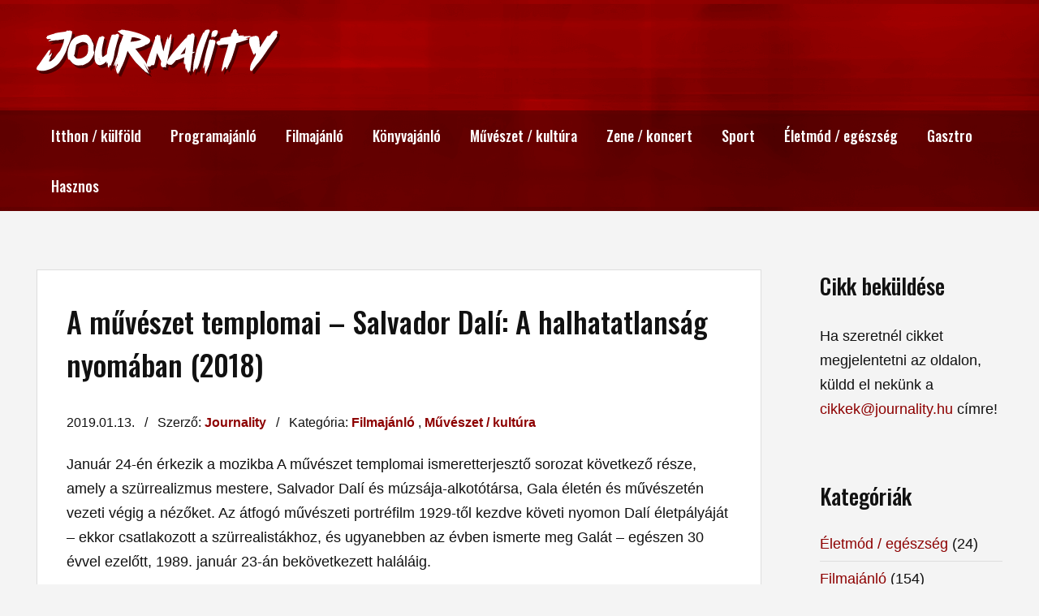

--- FILE ---
content_type: text/html; charset=UTF-8
request_url: https://journality.hu/film/salvador-dali-a-halhatatlansag-nyomaban-2018-a-muveszet-templomai-2019/
body_size: 6029
content:
<!doctype html>
<html lang="hu">
<head>
	<meta charset="utf-8">
	<meta name="viewport" content="width=device-width, initial-scale=1">
	<title>A művészet templomai &#8211; Salvador Dalí: A halhatatlanság nyomában (2018) &laquo;  Journality</title>
	<link rel="icon" href="https://journality.hu/wp-content/themes/journality/pics/favicon.png" type="image/png">
	<meta name='robots' content='max-image-preview:large' />
	<style>img:is([sizes="auto" i], [sizes^="auto," i]) { contain-intrinsic-size: 3000px 1500px }</style>
	<style id='classic-theme-styles-inline-css' type='text/css'>
/*! This file is auto-generated */
.wp-block-button__link{color:#fff;background-color:#32373c;border-radius:9999px;box-shadow:none;text-decoration:none;padding:calc(.667em + 2px) calc(1.333em + 2px);font-size:1.125em}.wp-block-file__button{background:#32373c;color:#fff;text-decoration:none}
</style>
<style id='global-styles-inline-css' type='text/css'>
:root{--wp--preset--aspect-ratio--square: 1;--wp--preset--aspect-ratio--4-3: 4/3;--wp--preset--aspect-ratio--3-4: 3/4;--wp--preset--aspect-ratio--3-2: 3/2;--wp--preset--aspect-ratio--2-3: 2/3;--wp--preset--aspect-ratio--16-9: 16/9;--wp--preset--aspect-ratio--9-16: 9/16;--wp--preset--color--black: #000000;--wp--preset--color--cyan-bluish-gray: #abb8c3;--wp--preset--color--white: #ffffff;--wp--preset--color--pale-pink: #f78da7;--wp--preset--color--vivid-red: #cf2e2e;--wp--preset--color--luminous-vivid-orange: #ff6900;--wp--preset--color--luminous-vivid-amber: #fcb900;--wp--preset--color--light-green-cyan: #7bdcb5;--wp--preset--color--vivid-green-cyan: #00d084;--wp--preset--color--pale-cyan-blue: #8ed1fc;--wp--preset--color--vivid-cyan-blue: #0693e3;--wp--preset--color--vivid-purple: #9b51e0;--wp--preset--gradient--vivid-cyan-blue-to-vivid-purple: linear-gradient(135deg,rgba(6,147,227,1) 0%,rgb(155,81,224) 100%);--wp--preset--gradient--light-green-cyan-to-vivid-green-cyan: linear-gradient(135deg,rgb(122,220,180) 0%,rgb(0,208,130) 100%);--wp--preset--gradient--luminous-vivid-amber-to-luminous-vivid-orange: linear-gradient(135deg,rgba(252,185,0,1) 0%,rgba(255,105,0,1) 100%);--wp--preset--gradient--luminous-vivid-orange-to-vivid-red: linear-gradient(135deg,rgba(255,105,0,1) 0%,rgb(207,46,46) 100%);--wp--preset--gradient--very-light-gray-to-cyan-bluish-gray: linear-gradient(135deg,rgb(238,238,238) 0%,rgb(169,184,195) 100%);--wp--preset--gradient--cool-to-warm-spectrum: linear-gradient(135deg,rgb(74,234,220) 0%,rgb(151,120,209) 20%,rgb(207,42,186) 40%,rgb(238,44,130) 60%,rgb(251,105,98) 80%,rgb(254,248,76) 100%);--wp--preset--gradient--blush-light-purple: linear-gradient(135deg,rgb(255,206,236) 0%,rgb(152,150,240) 100%);--wp--preset--gradient--blush-bordeaux: linear-gradient(135deg,rgb(254,205,165) 0%,rgb(254,45,45) 50%,rgb(107,0,62) 100%);--wp--preset--gradient--luminous-dusk: linear-gradient(135deg,rgb(255,203,112) 0%,rgb(199,81,192) 50%,rgb(65,88,208) 100%);--wp--preset--gradient--pale-ocean: linear-gradient(135deg,rgb(255,245,203) 0%,rgb(182,227,212) 50%,rgb(51,167,181) 100%);--wp--preset--gradient--electric-grass: linear-gradient(135deg,rgb(202,248,128) 0%,rgb(113,206,126) 100%);--wp--preset--gradient--midnight: linear-gradient(135deg,rgb(2,3,129) 0%,rgb(40,116,252) 100%);--wp--preset--font-size--small: 13px;--wp--preset--font-size--medium: 20px;--wp--preset--font-size--large: 36px;--wp--preset--font-size--x-large: 42px;--wp--preset--spacing--20: 0.44rem;--wp--preset--spacing--30: 0.67rem;--wp--preset--spacing--40: 1rem;--wp--preset--spacing--50: 1.5rem;--wp--preset--spacing--60: 2.25rem;--wp--preset--spacing--70: 3.38rem;--wp--preset--spacing--80: 5.06rem;--wp--preset--shadow--natural: 6px 6px 9px rgba(0, 0, 0, 0.2);--wp--preset--shadow--deep: 12px 12px 50px rgba(0, 0, 0, 0.4);--wp--preset--shadow--sharp: 6px 6px 0px rgba(0, 0, 0, 0.2);--wp--preset--shadow--outlined: 6px 6px 0px -3px rgba(255, 255, 255, 1), 6px 6px rgba(0, 0, 0, 1);--wp--preset--shadow--crisp: 6px 6px 0px rgba(0, 0, 0, 1);}:where(.is-layout-flex){gap: 0.5em;}:where(.is-layout-grid){gap: 0.5em;}body .is-layout-flex{display: flex;}.is-layout-flex{flex-wrap: wrap;align-items: center;}.is-layout-flex > :is(*, div){margin: 0;}body .is-layout-grid{display: grid;}.is-layout-grid > :is(*, div){margin: 0;}:where(.wp-block-columns.is-layout-flex){gap: 2em;}:where(.wp-block-columns.is-layout-grid){gap: 2em;}:where(.wp-block-post-template.is-layout-flex){gap: 1.25em;}:where(.wp-block-post-template.is-layout-grid){gap: 1.25em;}.has-black-color{color: var(--wp--preset--color--black) !important;}.has-cyan-bluish-gray-color{color: var(--wp--preset--color--cyan-bluish-gray) !important;}.has-white-color{color: var(--wp--preset--color--white) !important;}.has-pale-pink-color{color: var(--wp--preset--color--pale-pink) !important;}.has-vivid-red-color{color: var(--wp--preset--color--vivid-red) !important;}.has-luminous-vivid-orange-color{color: var(--wp--preset--color--luminous-vivid-orange) !important;}.has-luminous-vivid-amber-color{color: var(--wp--preset--color--luminous-vivid-amber) !important;}.has-light-green-cyan-color{color: var(--wp--preset--color--light-green-cyan) !important;}.has-vivid-green-cyan-color{color: var(--wp--preset--color--vivid-green-cyan) !important;}.has-pale-cyan-blue-color{color: var(--wp--preset--color--pale-cyan-blue) !important;}.has-vivid-cyan-blue-color{color: var(--wp--preset--color--vivid-cyan-blue) !important;}.has-vivid-purple-color{color: var(--wp--preset--color--vivid-purple) !important;}.has-black-background-color{background-color: var(--wp--preset--color--black) !important;}.has-cyan-bluish-gray-background-color{background-color: var(--wp--preset--color--cyan-bluish-gray) !important;}.has-white-background-color{background-color: var(--wp--preset--color--white) !important;}.has-pale-pink-background-color{background-color: var(--wp--preset--color--pale-pink) !important;}.has-vivid-red-background-color{background-color: var(--wp--preset--color--vivid-red) !important;}.has-luminous-vivid-orange-background-color{background-color: var(--wp--preset--color--luminous-vivid-orange) !important;}.has-luminous-vivid-amber-background-color{background-color: var(--wp--preset--color--luminous-vivid-amber) !important;}.has-light-green-cyan-background-color{background-color: var(--wp--preset--color--light-green-cyan) !important;}.has-vivid-green-cyan-background-color{background-color: var(--wp--preset--color--vivid-green-cyan) !important;}.has-pale-cyan-blue-background-color{background-color: var(--wp--preset--color--pale-cyan-blue) !important;}.has-vivid-cyan-blue-background-color{background-color: var(--wp--preset--color--vivid-cyan-blue) !important;}.has-vivid-purple-background-color{background-color: var(--wp--preset--color--vivid-purple) !important;}.has-black-border-color{border-color: var(--wp--preset--color--black) !important;}.has-cyan-bluish-gray-border-color{border-color: var(--wp--preset--color--cyan-bluish-gray) !important;}.has-white-border-color{border-color: var(--wp--preset--color--white) !important;}.has-pale-pink-border-color{border-color: var(--wp--preset--color--pale-pink) !important;}.has-vivid-red-border-color{border-color: var(--wp--preset--color--vivid-red) !important;}.has-luminous-vivid-orange-border-color{border-color: var(--wp--preset--color--luminous-vivid-orange) !important;}.has-luminous-vivid-amber-border-color{border-color: var(--wp--preset--color--luminous-vivid-amber) !important;}.has-light-green-cyan-border-color{border-color: var(--wp--preset--color--light-green-cyan) !important;}.has-vivid-green-cyan-border-color{border-color: var(--wp--preset--color--vivid-green-cyan) !important;}.has-pale-cyan-blue-border-color{border-color: var(--wp--preset--color--pale-cyan-blue) !important;}.has-vivid-cyan-blue-border-color{border-color: var(--wp--preset--color--vivid-cyan-blue) !important;}.has-vivid-purple-border-color{border-color: var(--wp--preset--color--vivid-purple) !important;}.has-vivid-cyan-blue-to-vivid-purple-gradient-background{background: var(--wp--preset--gradient--vivid-cyan-blue-to-vivid-purple) !important;}.has-light-green-cyan-to-vivid-green-cyan-gradient-background{background: var(--wp--preset--gradient--light-green-cyan-to-vivid-green-cyan) !important;}.has-luminous-vivid-amber-to-luminous-vivid-orange-gradient-background{background: var(--wp--preset--gradient--luminous-vivid-amber-to-luminous-vivid-orange) !important;}.has-luminous-vivid-orange-to-vivid-red-gradient-background{background: var(--wp--preset--gradient--luminous-vivid-orange-to-vivid-red) !important;}.has-very-light-gray-to-cyan-bluish-gray-gradient-background{background: var(--wp--preset--gradient--very-light-gray-to-cyan-bluish-gray) !important;}.has-cool-to-warm-spectrum-gradient-background{background: var(--wp--preset--gradient--cool-to-warm-spectrum) !important;}.has-blush-light-purple-gradient-background{background: var(--wp--preset--gradient--blush-light-purple) !important;}.has-blush-bordeaux-gradient-background{background: var(--wp--preset--gradient--blush-bordeaux) !important;}.has-luminous-dusk-gradient-background{background: var(--wp--preset--gradient--luminous-dusk) !important;}.has-pale-ocean-gradient-background{background: var(--wp--preset--gradient--pale-ocean) !important;}.has-electric-grass-gradient-background{background: var(--wp--preset--gradient--electric-grass) !important;}.has-midnight-gradient-background{background: var(--wp--preset--gradient--midnight) !important;}.has-small-font-size{font-size: var(--wp--preset--font-size--small) !important;}.has-medium-font-size{font-size: var(--wp--preset--font-size--medium) !important;}.has-large-font-size{font-size: var(--wp--preset--font-size--large) !important;}.has-x-large-font-size{font-size: var(--wp--preset--font-size--x-large) !important;}
:where(.wp-block-post-template.is-layout-flex){gap: 1.25em;}:where(.wp-block-post-template.is-layout-grid){gap: 1.25em;}
:where(.wp-block-columns.is-layout-flex){gap: 2em;}:where(.wp-block-columns.is-layout-grid){gap: 2em;}
:root :where(.wp-block-pullquote){font-size: 1.5em;line-height: 1.6;}
</style>


 
  <meta property="og:site_name" content="Journality"/>
  <meta property="og:title" content="A művészet templomai - Salvador Dalí: A halhatatlanság nyomában (2018)"/>
  <meta property="og:url" content="https://journality.hu/film/salvador-dali-a-halhatatlansag-nyomaban-2018-a-muveszet-templomai-2019/"/>
  <meta property="og:type" content="article"/>
  <meta property="og:description" content="Január 24-én érkezik a mozikba A művészet templomai ismeretterjesztő sorozat következő része, amely a szürrealizmus mestere, Salvador Dalí és múzsája-alkotótársa, Gala életén és művészetén vezeti végig a nézőket."/>
  <meta property="og:image" content="https://journality.hu/wp-content/uploads/2019/11/DALI-HUN-B1-poster-WEB.jpg"/>
  <meta property="og:image:url" content="https://journality.hu/wp-content/uploads/2019/11/DALI-HUN-B1-poster-WEB.jpg"/>
  <meta property="og:image:secure_url" content="https://journality.hu/wp-content/uploads/2019/11/DALI-HUN-B1-poster-WEB.jpg"/>
  <meta property="og:image:width" content="840"/>
  <meta property="og:image:height" content="1200"/>
 
 
 
 
 

	
	<link rel="stylesheet" href="https://journality.hu/wp-content/themes/journality/style.css">
</head>
<body>

	<header>
		<div class="wrapper top">
			<a href="https://journality.hu"><img src="https://journality.hu/wp-content/themes/journality/pics/journality-logo.svg" alt="Journality"></a>
			<button onclick="toggleNav()"><span></span><span></span><span></span></button>
		</div>
		<nav>
			<div class="wrapper">
				<ul id="menu" class="menu"><li id="menu-item-2256" class="menu-item menu-item-type-taxonomy menu-item-object-category menu-item-2256"><a href="https://journality.hu/category/itthon-kulfold/">Itthon / külföld</a></li>
<li id="menu-item-2255" class="menu-item menu-item-type-taxonomy menu-item-object-category menu-item-2255"><a href="https://journality.hu/category/programajanlo/">Programajánló</a></li>
<li id="menu-item-2253" class="menu-item menu-item-type-taxonomy menu-item-object-category current-post-ancestor current-menu-parent current-post-parent menu-item-2253"><a href="https://journality.hu/category/film/">Filmajánló</a></li>
<li id="menu-item-2257" class="menu-item menu-item-type-taxonomy menu-item-object-category menu-item-2257"><a href="https://journality.hu/category/konyv/">Könyvajánló</a></li>
<li id="menu-item-2254" class="menu-item menu-item-type-taxonomy menu-item-object-category current-post-ancestor current-menu-parent current-post-parent menu-item-2254"><a href="https://journality.hu/category/muveszet-kultura/">Művészet / kultúra</a></li>
<li id="menu-item-2260" class="menu-item menu-item-type-taxonomy menu-item-object-category menu-item-2260"><a href="https://journality.hu/category/zene-koncert/">Zene / koncert</a></li>
<li id="menu-item-2258" class="menu-item menu-item-type-taxonomy menu-item-object-category menu-item-2258"><a href="https://journality.hu/category/sport/">Sport</a></li>
<li id="menu-item-2259" class="menu-item menu-item-type-taxonomy menu-item-object-category menu-item-2259"><a href="https://journality.hu/category/eletmod-egeszseg/">Életmód / egészség</a></li>
<li id="menu-item-2656" class="menu-item menu-item-type-taxonomy menu-item-object-category menu-item-2656"><a href="https://journality.hu/category/gasztro/">Gasztro</a></li>
<li id="menu-item-2261" class="menu-item menu-item-type-taxonomy menu-item-object-category menu-item-2261"><a href="https://journality.hu/category/hasznos/">Hasznos</a></li>
</ul>			</div>
		</nav>
	</header>

	<div class="wrapper content">

	<main>

		<article class="post">

			
				<h1>A művészet templomai &#8211; Salvador Dalí: A halhatatlanság nyomában (2018)</h1>

				<div class="post-meta">
					2019.01.13. &nbsp; / &nbsp;
					Szerző: <a href="https://journality.hu/author/journality/" title="Journality bejegyzése" rel="author">Journality</a>  &nbsp; / &nbsp;
					Kategória: <a href="https://journality.hu/category/film/" rel="category tag">Filmajánló</a> , <a href="https://journality.hu/category/muveszet-kultura/" rel="category tag">Művészet / kultúra</a>									</div>

				<div class="post-content">

					<p>Január 24-én érkezik a mozikba A művészet templomai ismeretterjesztő sorozat következő része, amely a szürrealizmus mestere, Salvador Dalí és múzsája-alkotótársa, Gala életén és művészetén vezeti végig a nézőket. Az átfogó művészeti portréfilm 1929-től kezdve követi nyomon Dalí életpályáját – ekkor csatlakozott a szürrealistákhoz, és ugyanebben az évben ismerte meg Galát – egészen 30 évvel ezelőtt, 1989. január 23-án bekövetkezett haláláig.</p>
<p><strong><em><img fetchpriority="high" decoding="async" class="size-medium wp-image-2223 alignright" src="https://journality.hu/wp-content/uploads/2019/11/DALI-HUN-B1-poster-WEB-210x300.jpg" alt="" width="210" height="300" srcset="https://journality.hu/wp-content/uploads/2019/11/DALI-HUN-B1-poster-WEB-210x300.jpg 210w, https://journality.hu/wp-content/uploads/2019/11/DALI-HUN-B1-poster-WEB.jpg 840w" sizes="(max-width: 210px) 100vw, 210px" /></em></strong></p>
<p>A Gala-Salvador Dalí Alapítvány gondozásában készült film végiglátogatja mindazokat a helyszíneket, amelyek kiemelkedő szerepet játszottak a művész életútjában: többek között Portlligatot, az egyetlen, saját tulajdonában álló műhelyt és otthont; Figuerest, a szülővárosát, ahol létrehozta a Dalí Múzeumot, valamint Púbolt, ahol az a kastély található, amit Dalí szerelme jeléül Galának ajándékozott, valamint Párizst és New Yorkot, ahol jelentős kiállításai voltak. A művészettörténet egyik legkülönösebb alkotójának életét szakértők közreműködésével, többféle nézőpontból ismerhetjük meg a filmben. Művészettörténészek, a festőhöz közel álló családtagok interjúi és eddig sosem publikált fotók és levelek mellett maga a kontempláló Salvador Dalí és a remekművek felvételei teszik teljessé a képet az extravagáns bajusz mögött rejlő művészről és emberről, akit mára a legnagyobb mesterek közé sorolunk.</p>
<p><strong><em>A film kiemelt budapesti vetítőhelye A művészet templomai sorozat többi epizódjához hasonlóan az Uránia Nemzeti Filmszínház, ahol január 24-étől műsorrenden látható. Emellett országszerte számos további helyszínen, a megyeszékhelyek többségén is vetítik.</em></strong></p>
<p>&nbsp;</p>
<p><strong><em>Salvador Dalí – A halhatatlanság nyomában</em></strong></p>
<p><strong><em>színes, feliratos spanyol ismeretterjesztő film, 105 perc, 2018</em></strong></p>
<p><strong><em>Magyarországi bemutató: 2019. január 24.</em></strong><br />
<strong><em>Korhatár: 12</em></strong></p>
<p><em><strong>Rendező:</strong> David Pujol</em><br />
<em><strong>Főszereplő:</strong> Salvador Dalí, Gala Dalí</em><br />
<em><strong>Forgatókönyv:</strong> Montse Aguer, David Pujol</em><br />
<em><strong>Operatőr:</strong> Ivan Carrero</em><br />
<em><strong>Vágó:</strong> Jordi Muñoz</em><br />
<em><strong>Producer:</strong> Fundació Gala-Salvador Dalí</em></p>
<p><strong><em>Készítés éve: 2018</em></strong><br />
<strong><em>Formátum: 2K DCP, eredeti nyelven, magyar felirattal</em></strong></p>
<h2>Előzetes</h2>
<div class="video"><iframe title="Salvador Dalí - A halhatatlanság nyomában (12) - Január 24-től a mozikban! HD trailer, előzetes" width="500" height="281" src="https://www.youtube.com/embed/rBVUOdmsq34?feature=oembed" frameborder="0" allow="accelerometer; autoplay; clipboard-write; encrypted-media; gyroscope; picture-in-picture; web-share" referrerpolicy="strict-origin-when-cross-origin" allowfullscreen></iframe></div>


											<div class="image-gallery">
							<h2>Galéria</h2>
															<a class="glightbox" href="https://journality.hu/wp-content/uploads/2019/11/DALI-HUN-B1-poster-WEB.jpg"><img src="https://journality.hu/wp-content/uploads/2019/11/DALI-HUN-B1-poster-WEB-150x150.jpg"></a>
													</div>
					

				</div>

			
			
		</article>
	</main>
			<aside>
			<div class="box">
				<h3>Cikk beküldése</h3>
				<div class="box-content">
					<p>Ha szeretnél cikket megjelentetni az oldalon, küldd el nekünk a <a href="mailto:cikkek@journality.hu">cikkek@journality.hu</a> címre!</p>
				</div>
			</div>
			<div class="box">
				<h3>Kategóriák</h3>
				<div class="box-content">
					<ul>
							<li class="cat-item cat-item-11"><a href="https://journality.hu/category/eletmod-egeszseg/">Életmód / egészség</a> (24)
</li>
	<li class="cat-item cat-item-2"><a href="https://journality.hu/category/film/">Filmajánló</a> (154)
</li>
	<li class="cat-item cat-item-12"><a href="https://journality.hu/category/gasztro/">Gasztro</a> (3)
</li>
	<li class="cat-item cat-item-6"><a href="https://journality.hu/category/hasznos/">Hasznos</a> (3)
</li>
	<li class="cat-item cat-item-8"><a href="https://journality.hu/category/itthon-kulfold/">Itthon / külföld</a> (55)
</li>
	<li class="cat-item cat-item-3"><a href="https://journality.hu/category/konyv/">Könyvajánló</a> (23)
</li>
	<li class="cat-item cat-item-9"><a href="https://journality.hu/category/muveszet-kultura/">Művészet / kultúra</a> (77)
</li>
	<li class="cat-item cat-item-5"><a href="https://journality.hu/category/programajanlo/">Programajánló</a> (71)
</li>
	<li class="cat-item cat-item-4"><a href="https://journality.hu/category/sport/">Sport</a> (23)
</li>
					</ul>
				</div>
			</div>
			<div class="box">
				<h3>Szerzők</h3>
				<div class="box-content">
					<ul>
						<li><a href="https://journality.hu/author/farkas-peter/" title="Farkas Péter bejegyzése">Farkas Péter</a> (82)</li><li><a href="https://journality.hu/author/gerber-petra/" title="Gerber Petra bejegyzése">Gerber Petra</a> (9)</li><li><a href="https://journality.hu/author/hoporty/" title="hoporty bejegyzése">hoporty</a> (1)</li><li><a href="https://journality.hu/author/journality/" title="Journality bejegyzése">Journality</a> (87)</li><li><a href="https://journality.hu/author/koszegi-adam/" title="Kőszegi Ádám bejegyzése">Kőszegi Ádám</a> (32)</li><li><a href="https://journality.hu/author/lukacs-bettina/" title="Lukács Bettina bejegyzése">Lukács Bettina</a> (2)</li><li><a href="https://journality.hu/author/marity-mira/" title="Marity Mira bejegyzése">Marity Mira</a> (20)</li><li><a href="https://journality.hu/author/nagy-sandor/" title="Nagy Sándor bejegyzése">Nagy Sándor</a> (33)</li><li><a href="https://journality.hu/author/nagyfugedi-gergely/" title="Nagyfügedi Gergely bejegyzése">Nagyfügedi Gergely</a> (18)</li><li><a href="https://journality.hu/author/novak-edit/" title="Novák Edit bejegyzése">Novák Edit</a> (5)</li><li><a href="https://journality.hu/author/ory-istvan/" title="Őry István bejegyzése">Őry István</a> (5)</li><li><a href="https://journality.hu/author/bajnoczi-piroska/" title="Piros bejegyzése">Piros</a> (6)</li><li><a href="https://journality.hu/author/renyai-kata/" title="Rényai Kata bejegyzése">Rényai Kata</a> (23)</li><li><a href="https://journality.hu/author/rideg-gabor/" title="Rideg Gábor bejegyzése">Rideg Gábor</a> (6)</li>					</ul>
				</div>
			</div>
			<div class="box">
				<h3>Keresés az oldalon</h3>
				<div class="box-content">
					<form method="get" action="https://journality.hu/">
						<input type="text" name="s" placeholder="keresés az oldalon" required="required">
					</form>
				</div>
			</div>
		</aside>


	</div>


	<footer>
		<div class="wrapper">
			<h4>Kategóriák</h4>
			<ul>
					<li class="cat-item cat-item-11"><a href="https://journality.hu/category/eletmod-egeszseg/">Életmód / egészség</a> (24)
</li>
	<li class="cat-item cat-item-2"><a href="https://journality.hu/category/film/">Filmajánló</a> (154)
</li>
	<li class="cat-item cat-item-12"><a href="https://journality.hu/category/gasztro/">Gasztro</a> (3)
</li>
	<li class="cat-item cat-item-6"><a href="https://journality.hu/category/hasznos/">Hasznos</a> (3)
</li>
	<li class="cat-item cat-item-8"><a href="https://journality.hu/category/itthon-kulfold/">Itthon / külföld</a> (55)
</li>
	<li class="cat-item cat-item-3"><a href="https://journality.hu/category/konyv/">Könyvajánló</a> (23)
</li>
	<li class="cat-item cat-item-9"><a href="https://journality.hu/category/muveszet-kultura/">Művészet / kultúra</a> (77)
</li>
	<li class="cat-item cat-item-5"><a href="https://journality.hu/category/programajanlo/">Programajánló</a> (71)
</li>
	<li class="cat-item cat-item-4"><a href="https://journality.hu/category/sport/">Sport</a> (23)
</li>
			</ul>

			<h4>Szerzők</h4>
			<ul>
				<li><a href="https://journality.hu/author/farkas-peter/" title="Farkas Péter bejegyzése">Farkas Péter</a> (82)</li><li><a href="https://journality.hu/author/gerber-petra/" title="Gerber Petra bejegyzése">Gerber Petra</a> (9)</li><li><a href="https://journality.hu/author/hoporty/" title="hoporty bejegyzése">hoporty</a> (1)</li><li><a href="https://journality.hu/author/journality/" title="Journality bejegyzése">Journality</a> (87)</li><li><a href="https://journality.hu/author/koszegi-adam/" title="Kőszegi Ádám bejegyzése">Kőszegi Ádám</a> (32)</li><li><a href="https://journality.hu/author/lukacs-bettina/" title="Lukács Bettina bejegyzése">Lukács Bettina</a> (2)</li><li><a href="https://journality.hu/author/marity-mira/" title="Marity Mira bejegyzése">Marity Mira</a> (20)</li><li><a href="https://journality.hu/author/nagy-sandor/" title="Nagy Sándor bejegyzése">Nagy Sándor</a> (33)</li><li><a href="https://journality.hu/author/nagyfugedi-gergely/" title="Nagyfügedi Gergely bejegyzése">Nagyfügedi Gergely</a> (18)</li><li><a href="https://journality.hu/author/novak-edit/" title="Novák Edit bejegyzése">Novák Edit</a> (5)</li><li><a href="https://journality.hu/author/ory-istvan/" title="Őry István bejegyzése">Őry István</a> (5)</li><li><a href="https://journality.hu/author/bajnoczi-piroska/" title="Piros bejegyzése">Piros</a> (6)</li><li><a href="https://journality.hu/author/renyai-kata/" title="Rényai Kata bejegyzése">Rényai Kata</a> (23)</li><li><a href="https://journality.hu/author/rideg-gabor/" title="Rideg Gábor bejegyzése">Rideg Gábor</a> (6)</li>			</ul>

			<h4>Archívum</h4>
			<ul>
					<li><a href='https://journality.hu/2024/'>2024</a>&nbsp;(2)</li>
	<li><a href='https://journality.hu/2023/'>2023</a>&nbsp;(3)</li>
	<li><a href='https://journality.hu/2022/'>2022</a>&nbsp;(10)</li>
	<li><a href='https://journality.hu/2021/'>2021</a>&nbsp;(10)</li>
	<li><a href='https://journality.hu/2020/'>2020</a>&nbsp;(65)</li>
	<li><a href='https://journality.hu/2019/'>2019</a>&nbsp;(18)</li>
	<li><a href='https://journality.hu/2018/'>2018</a>&nbsp;(14)</li>
	<li><a href='https://journality.hu/2017/'>2017</a>&nbsp;(10)</li>
	<li><a href='https://journality.hu/2016/'>2016</a>&nbsp;(12)</li>
	<li><a href='https://journality.hu/2015/'>2015</a>&nbsp;(10)</li>
	<li><a href='https://journality.hu/2014/'>2014</a>&nbsp;(11)</li>
	<li><a href='https://journality.hu/2013/'>2013</a>&nbsp;(40)</li>
	<li><a href='https://journality.hu/2012/'>2012</a>&nbsp;(82)</li>
	<li><a href='https://journality.hu/2011/'>2011</a>&nbsp;(32)</li>
	<li><a href='https://journality.hu/2010/'>2010</a>&nbsp;(10)</li>
			</ul>

			<h4>Cikk beküldése</h4>
			<p>Ha szeretnél cikket megjelentetni az oldalon, küldd el nekünk a cikkek@journality.hu címre!</p>
			
			<p class="cyrex"><a href="https://cyrex.hu" target="_blank">Az oldalt készítette Mérei Tamás.</a></p>
		</div>
	</footer>


	<div id="mobile-menu" class="mobile-menu" style="left: -250px;">
		<ul>
			<li>
				<p class="title">Kategóriák</p>
				<ul id="f" class="f"><li class="menu-item menu-item-type-taxonomy menu-item-object-category menu-item-2256"><a href="https://journality.hu/category/itthon-kulfold/">Itthon / külföld</a></li>
<li class="menu-item menu-item-type-taxonomy menu-item-object-category menu-item-2255"><a href="https://journality.hu/category/programajanlo/">Programajánló</a></li>
<li class="menu-item menu-item-type-taxonomy menu-item-object-category current-post-ancestor current-menu-parent current-post-parent menu-item-2253"><a href="https://journality.hu/category/film/">Filmajánló</a></li>
<li class="menu-item menu-item-type-taxonomy menu-item-object-category menu-item-2257"><a href="https://journality.hu/category/konyv/">Könyvajánló</a></li>
<li class="menu-item menu-item-type-taxonomy menu-item-object-category current-post-ancestor current-menu-parent current-post-parent menu-item-2254"><a href="https://journality.hu/category/muveszet-kultura/">Művészet / kultúra</a></li>
<li class="menu-item menu-item-type-taxonomy menu-item-object-category menu-item-2260"><a href="https://journality.hu/category/zene-koncert/">Zene / koncert</a></li>
<li class="menu-item menu-item-type-taxonomy menu-item-object-category menu-item-2258"><a href="https://journality.hu/category/sport/">Sport</a></li>
<li class="menu-item menu-item-type-taxonomy menu-item-object-category menu-item-2259"><a href="https://journality.hu/category/eletmod-egeszseg/">Életmód / egészség</a></li>
<li class="menu-item menu-item-type-taxonomy menu-item-object-category menu-item-2656"><a href="https://journality.hu/category/gasztro/">Gasztro</a></li>
<li class="menu-item menu-item-type-taxonomy menu-item-object-category menu-item-2261"><a href="https://journality.hu/category/hasznos/">Hasznos</a></li>
</ul>			</li>
			<li>
				<p class="title">Szerzők</p>
				<ul>
					<li><a href="https://journality.hu/author/farkas-peter/" title="Farkas Péter bejegyzése">Farkas Péter</a></li><li><a href="https://journality.hu/author/gerber-petra/" title="Gerber Petra bejegyzése">Gerber Petra</a></li><li><a href="https://journality.hu/author/hoporty/" title="hoporty bejegyzése">hoporty</a></li><li><a href="https://journality.hu/author/journality/" title="Journality bejegyzése">Journality</a></li><li><a href="https://journality.hu/author/koszegi-adam/" title="Kőszegi Ádám bejegyzése">Kőszegi Ádám</a></li><li><a href="https://journality.hu/author/lukacs-bettina/" title="Lukács Bettina bejegyzése">Lukács Bettina</a></li><li><a href="https://journality.hu/author/marity-mira/" title="Marity Mira bejegyzése">Marity Mira</a></li><li><a href="https://journality.hu/author/nagy-sandor/" title="Nagy Sándor bejegyzése">Nagy Sándor</a></li><li><a href="https://journality.hu/author/nagyfugedi-gergely/" title="Nagyfügedi Gergely bejegyzése">Nagyfügedi Gergely</a></li><li><a href="https://journality.hu/author/novak-edit/" title="Novák Edit bejegyzése">Novák Edit</a></li><li><a href="https://journality.hu/author/ory-istvan/" title="Őry István bejegyzése">Őry István</a></li><li><a href="https://journality.hu/author/bajnoczi-piroska/" title="Piros bejegyzése">Piros</a></li><li><a href="https://journality.hu/author/renyai-kata/" title="Rényai Kata bejegyzése">Rényai Kata</a></li><li><a href="https://journality.hu/author/rideg-gabor/" title="Rideg Gábor bejegyzése">Rideg Gábor</a></li>				</ul>
			</li>
			<li>
				<p class="title">Archívum</p>
				<ul>
						<li><a href='https://journality.hu/2024/'>2024</a></li>
	<li><a href='https://journality.hu/2023/'>2023</a></li>
	<li><a href='https://journality.hu/2022/'>2022</a></li>
	<li><a href='https://journality.hu/2021/'>2021</a></li>
	<li><a href='https://journality.hu/2020/'>2020</a></li>
	<li><a href='https://journality.hu/2019/'>2019</a></li>
	<li><a href='https://journality.hu/2018/'>2018</a></li>
	<li><a href='https://journality.hu/2017/'>2017</a></li>
	<li><a href='https://journality.hu/2016/'>2016</a></li>
	<li><a href='https://journality.hu/2015/'>2015</a></li>
	<li><a href='https://journality.hu/2014/'>2014</a></li>
	<li><a href='https://journality.hu/2013/'>2013</a></li>
	<li><a href='https://journality.hu/2012/'>2012</a></li>
	<li><a href='https://journality.hu/2011/'>2011</a></li>
	<li><a href='https://journality.hu/2010/'>2010</a></li>
				</ul>
			</li>
		</ul>
	</div>


	<script type="text/javascript" src="https://journality.hu/wp-content/themes/journality/js/script.js" id="scripts-js"></script>

	<script async src="https://www.googletagmanager.com/gtag/js?id=UA-152045910-1"></script>
	<script>
		window.dataLayer = window.dataLayer || [];
		function gtag(){dataLayer.push(arguments);}
		gtag('js', new Date());
		gtag('config', 'UA-152045910-1');
	</script>


</body>
</html>


--- FILE ---
content_type: text/css
request_url: https://journality.hu/wp-content/themes/journality/style.css
body_size: 3382
content:
/*
Theme Name: Journality
Theme URI: https://journality.hu
Description: Responsive webdesign
Version: 1.0
Author: Mérei Tamás
Author URI: https://cyrex.hu
*/


@import url('https://fonts.googleapis.com/css?family=Oswald:500&display=swap');

/***************
general
***************/
* { margin:0; padding:0; box-sizing:border-box }
html { font-size: 18px }
@media(max-width:480px) {
	html { font-size: 16px }
}
body { background: #f4f4f4; color: #111; font-family: "Segoe UI",Roboto,Arial,sans-serif }
a { color: #8d0000; text-decoration: none}
a:hover { color:#7a0000; text-decoration: underline }
p { line-height: 1.7rem; margin: 1.5rem 0 }


img { max-width:100% }
img.alignright, img.align-right { float:right; margin:0 0 20px 20px }
img.alignleft, img.align-left { float:left; margin:0 20px 20px 0 }
img.wp-smiley, img.emoji { display: inline !important; border: none !important; box-shadow: none !important; height: 1em !important; width: 1em !important; margin: 0 .07em !important; vertical-align: -0.1em !important; background: none !important; padding: 0 !important }

h1, h2, h3 { font-family: 'Oswald', sans-serif; margin: 0 0 1rem 0; font-size: 1.8rem; font-weight: 500 }
h1 span { color: #777 }

.btn { display: inline-block; border: 2px solid #111; padding: .8rem 1.5rem; color: #111; font-weight: 700 }
.btn:hover, .btn:focus { background: #111; color: #fff; text-decoration: none }

.wrapper { max-width: 1600px; width: 93%; margin: 0 auto }
.content { display: flex; flex-flow: row wrap }

main { flex-basis: 75%; padding: 4rem 0 }
aside { flex-basis: 25%; padding: 4rem 0 4rem 4rem }
aside .box { margin: 0 0 4rem 0 }
aside .box ul { list-style: none; padding: 0 }
aside .box li { border-bottom: 1px solid #ddd; padding: .6rem 0 }
aside .box h3 { font-size: 1.5rem; margin: 0 0 1rem 0 }
aside input[type="text"] { width: 100%; padding: 1rem; border: 1px solid #ddd; font: inherit }
@media(max-width:1200px) {
	main { flex-basis: 100% }
	aside { display: none }
}




header { background: #930000 url('pics/bg-header.png') center center; position: relative }
header a:hover { text-decoration: none }
header img { max-width: 300px }
header .top { padding: 2rem 0; position: relative; }
header button { background: transparent; position: absolute; top: 20px; right: 0; display: none; padding: 6px 0; border: 0 }
header button span { width: 30px; height: 4px; background: #fff; display: block; margin: 0 0 6px 0; border-radius: 2px }
header button span:last-child { margin: 0 }
nav { background: rgba(0,0,0,.3) }
nav ul { display: flex; flex-flow: row wrap }
nav li { list-style: none }
nav a { color: #fff; display: block; padding: 1rem; font-family: 'Oswald', sans-serif; font-weight: 500 }
nav a:hover { background: rgba(0,0,0,.2); color: #fff }
@media(max-width:800px) {
	header img { max-width: 200px }
	header button { display: block }
	nav { display: none }
}


.post { background: #fff; padding: 2rem; border: 1px solid #ddd }
.post h1 { font-size: 2rem; margin: 0 0 2rem 0 }
.post h2 { font-size: 1.5rem; margin: 3rem 0 2rem 0 }
.post h3 { font-size: 1.1rem; margin: 3rem 0 2rem 0 }
.post .post-meta { font-size: .9rem }
.post .post-meta a { font-weight: bold }
.post ol,
.post ul { margin: 0 0 2rem 2rem }
.post li { margin: .4rem 0; line-height: 1.7 }
@media(max-width:480px) {
	.post { padding: 1.5rem }
}

.post-box { display: flex; flex-flow: row wrap; background: #fff; border: 1px solid #ddd; padding: 2rem; margin: 0 0 4rem 0 }
.post-box figure { flex-basis: 400px; margin: 0 2rem 0 0; text-align: center }
.post-box div { flex: 1 }
.post-box h2 { font-size: 2rem }
.post-box h2 a { color: #111 }
.post-box .meta { font-size: .9rem; margin: 1rem 0 }
.post-box .meta a { font-weight: 700 }
.post-box .excerpt { margin: 0 0 1.5rem 0 }
@media(max-width:1000px) {
	.post-box figure { flex-basis: 100%; margin: 0 0 2rem 0; text-align: left }
	.post-box div { flex-basis: 100% }
}
@media(max-width:480px) {
	.post-box { padding: 1.5rem }
	.post-box h2 { font-size: 1.5rem }
}

.image-gallery img { margin: 0 .5rem .5rem 0 }


.video { position: relative; padding-bottom: 56.25%; padding-top: 0px; height: 0; overflow: hidden; margin: 20px 0 }
.video iframe,
.video object,
.video embed,
.video video { position: absolute; top: 0; left: 0; width: 100%; height: 100% }

footer { background: #111; color: #fff; padding: 4rem 0 2rem 0 }
footer a { color: #979797 }
footer a:hover { color: inherit; text-decoration: underline; }
footer ul { padding: 0 }
footer li { display: inline; line-height: 2; margin: 0 .5rem 0 0 }
footer h4 { margin: 2rem 0 1rem 0; font-size: 1.1rem; font-family: 'Oswald', sans-serif; font-weight: 500 }
footer h4:first-of-type { margin-top: 0 }
footer .cyrex { margin-top: 4rem; font-size: .8rem }



.pager .current-page,
.pager a:hover,
.pager a:focus { background: #111; color: #fff }
.pager a, .pager span { border: 1px solid #ddd; display: inline-block; margin: 0 1rem 1rem 0; color: #111; background: #fff; padding: .8rem 1rem }


.mobile-menu { height: 100%; width: 250px; position: fixed; z-index: 100; top: 0; left: -250px; background-color: #000; overflow-x: hidden; transition: .5s }
.mobile-menu li { list-style: none; border-top: 1px solid rgba(255,255,255,.2) }
.mobile-menu a,
.mobile-menu .title { color: #fff; text-decoration: none; display: block; padding: 7px 15px }
.mobile-menu .title { font-weight: bold; color: #efba3e }
.mobile-menu .current_page_item>a { background: #165a74 }
.mobile-menu .sub-menu a { padding-left: 30px }


.glightbox-container{width:100%;height:100%;position:fixed;top:0;left:0;z-index:999999!important;overflow:hidden;-ms-touch-action:none;touch-action:none;-webkit-text-size-adjust:100%;-webkit-backface-visibility:hidden;outline:none;overflow:hidden}.glightbox-container.inactive{display:none}.glightbox-container .gcontainer{position:relative;width:100%;height:100%;z-index:9999;overflow:hidden}.glightbox-container .gslider{-webkit-transition:-webkit-transform .4s ease;transition:-webkit-transform .4s ease;transition:transform .4s ease;transition:transform .4s ease,-webkit-transform .4s ease;height:100%;left:0;top:0;width:100%;position:relative;overflow:hidden;display:-webkit-box!important;display:-ms-flexbox!important;display:flex!important;-webkit-box-pack:center;-ms-flex-pack:center;justify-content:center;-webkit-box-align:center;-ms-flex-align:center;align-items:center;-webkit-transform:translate3d(0,0,0);transform:translate3d(0,0,0)}.glightbox-container .gslide{width:100%;position:absolute;opacity:1;-webkit-user-select:none;-moz-user-select:none;-ms-user-select:none;user-select:none;display:-webkit-box;display:-ms-flexbox;display:flex;-webkit-box-align:center;-ms-flex-align:center;align-items:center;-webkit-box-pack:center;-ms-flex-pack:center;justify-content:center;opacity:0}.glightbox-container .gslide.current{opacity:1;z-index:99999;position:relative}.glightbox-container .gslide.prev{opacity:1;z-index:9999}.glightbox-container .gslide-inner-content{width:100%}.glightbox-container .ginner-container{position:relative;width:100%;display:-webkit-box;display:-ms-flexbox;display:flex;-webkit-box-pack:center;-ms-flex-pack:center;justify-content:center;-webkit-box-orient:vertical;-webkit-box-direction:normal;-ms-flex-direction:column;flex-direction:column;max-width:100%;margin:auto;height:100vh}.glightbox-container .ginner-container.gvideo-container{width:100%}.glightbox-container .ginner-container.desc-bottom,.glightbox-container .ginner-container.desc-top{-webkit-box-orient:vertical;-webkit-box-direction:normal;-ms-flex-direction:column;flex-direction:column}.glightbox-container .ginner-container.desc-left,.glightbox-container .ginner-container.desc-right{max-width:100%!important}.gslide iframe,.gslide video{outline:none!important;border:none;min-height:165px;-webkit-overflow-scrolling:touch;-ms-touch-action:auto;touch-action:auto}.gslide-image{-webkit-box-align:center;-ms-flex-align:center;align-items:center}.gslide-image img{max-height:100vh;display:block;max-width:100%;margin:0;padding:0;float:none;outline:none;border:none;-webkit-user-select:none;-moz-user-select:none;-ms-user-select:none;user-select:none;max-width:100vw;width:auto;height:auto;-o-object-fit:cover;object-fit:cover;-ms-touch-action:none;touch-action:none;margin:auto;min-width:200px}.gslide-image img.zoomable{position:relative}.gslide-image img.dragging{cursor:-webkit-grabbing!important;cursor:grabbing!important;-webkit-transition:none;transition:none}.gslide-video{width:100%;max-width:100%;position:relative;width:100vh;max-width:100vh;width:100%!important}.gslide-video .gvideo-wrapper{width:100%;margin:auto}.gslide-video::before{content:'';display:block;position:absolute;width:100%;height:100%;background:rgba(255,0,0,.34);display:none}.gslide-video.playing::before{display:none}.gslide-video.fullscreen{max-width:100%!important;min-width:100%;height:75vh}.gslide-video.fullscreen video{max-width:100%!important;width:100%!important}.gslide-inline{background:#fff;text-align:left;max-height:calc(100vh - 40px);overflow:auto;max-width:100%}.gslide-inline .ginlined-content{padding:20px;width:100%}.gslide-inline .dragging{cursor:-webkit-grabbing!important;cursor:grabbing!important;-webkit-transition:none;transition:none}.ginlined-content{overflow:auto;display:block!important;opacity:1}.gslide-external{display:-webkit-box;display:-ms-flexbox;display:flex;width:100%;min-width:100%;background:#fff;padding:0;overflow:auto;max-height:75vh;height:100%}.gslide-media{display:block;display:-webkit-inline-box;display:-ms-inline-flexbox;display:inline-flex;display:-webkit-box;display:-ms-flexbox;display:flex;width:auto}.zoomed .gslide-media{-webkit-box-shadow:none!important;box-shadow:none!important}.desc-top .gslide-media,.desc-bottom .gslide-media{margin:0 auto;-webkit-box-orient:vertical;-webkit-box-direction:normal;-ms-flex-direction:column;flex-direction:column}.glightbox-mobile .glightbox-container .gslide-title{color:#fff;font-size:1em}.greset{-webkit-transition:all .3s ease;transition:all .3s ease}.gabsolute{position:absolute}.grelative{position:relative}.glightbox-open{overflow:hidden}.gloader{height:25px;width:25px;-webkit-animation:lightboxLoader .8s infinite linear;animation:lightboxLoader .8s infinite linear;border:2px solid #fff;border-right-color:transparent;border-radius:50%;position:absolute;display:block;z-index:9999;left:0;right:0;margin:0 auto;top:47%}.goverlay{width:100%;height:100%;position:fixed;top:0;left:0;background:#000;will-change:opacity}.glightbox-mobile .goverlay{background:#000}.gprev,.gnext,.gclose{background-repeat:no-repeat;z-index:99999;cursor:pointer;width:26px;height:44px;display:block;background-position:0 0;border:none}.gprev svg,.gnext svg,.gclose svg{display:block;width:100%;height:auto}.gprev.disabled,.gnext.disabled,.gclose.disabled{opacity:.1}.gprev .garrow,.gnext .garrow,.gclose .garrow{stroke:#fff}iframe.wait-autoplay{opacity:0}.glightbox-closing .gnext,.glightbox-closing .gprev,.glightbox-closing .gclose{opacity:0!important}.glightbox-clean .gprev,.glightbox-clean .gnext,.glightbox-clean .gclose{background-color:rgba(0,0,0,.12)}.glightbox-clean .gprev:hover,.glightbox-clean .gnext:hover,.glightbox-clean .gclose:hover{background-color:rgba(0,0,0,.2)}.glightbox-clean .gprev path,.glightbox-clean .gnext path,.glightbox-clean .gclose path{fill:#fff}.glightbox-clean button:focus:not(.focused):not(.disabled){outline:none}.glightbox-clean .gprev{position:absolute;top:-100%;left:30px;width:40px;height:56px}.glightbox-clean .gnext{position:absolute;top:-100%;right:30px;width:40px;height:56px}.glightbox-clean .gclose{width:35px;height:35px;top:15px;right:10px;position:absolute;opacity:.7;background-position:-59px 2px}.glightbox-clean .gclose svg{width:20px}.glightbox-clean .gclose:hover{opacity:1}.gfadeIn{animation:gfadeIn .5s ease}.gfadeOut{animation:gfadeOut .5s ease}.gslideOutLeft{animation:gslideOutLeft .3s ease}.gslideInLeft{animation:gslideInLeft .3s ease}.gslideOutRight{animation:gslideOutRight .3s ease}.gslideInRight{animation:gslideInRight .3s ease}.gzoomIn{animation:gzoomIn .5s ease}.gzoomOut{animation:gzoomOut .5s ease}@-webkit-keyframes lightboxLoader{0%{transform:rotate(0deg)}100%{transform:rotate(360deg)}}@keyframes lightboxLoader{0%{transform:rotate(0deg)}100%{transform:rotate(360deg)}}@-webkit-keyframes gfadeIn{from{opacity:0}to{opacity:1}}@keyframes gfadeIn{from{opacity:0}to{opacity:1}}@-webkit-keyframes gfadeOut{from{opacity:1}to{opacity:0}}@keyframes gfadeOut{from{opacity:1}to{opacity:0}}@-webkit-keyframes gslideInLeft{from{opacity:0;transform:translate3d(-60%,0,0)}to{visibility:visible;transform:translate3d(0,0,0);opacity:1}}@keyframes gslideInLeft{from{opacity:0;transform:translate3d(-60%,0,0)}to{visibility:visible;transform:translate3d(0,0,0);opacity:1}}@-webkit-keyframes gslideOutLeft{from{opacity:1;visibility:visible;transform:translate3d(0,0,0)}to{transform:translate3d(-60%,0,0);opacity:0;visibility:hidden}}@keyframes gslideOutLeft{from{opacity:1;visibility:visible;transform:translate3d(0,0,0)}to{transform:translate3d(-60%,0,0);opacity:0;visibility:hidden}}@-webkit-keyframes gslideInRight{from{opacity:0;visibility:visible;transform:translate3d(60%,0,0)}to{transform:translate3d(0,0,0);opacity:1}}@keyframes gslideInRight{from{opacity:0;visibility:visible;transform:translate3d(60%,0,0)}to{transform:translate3d(0,0,0);opacity:1}}@-webkit-keyframes gslideOutRight{from{opacity:1;visibility:visible;transform:translate3d(0,0,0)}to{transform:translate3d(60%,0,0);opacity:0}}@keyframes gslideOutRight{from{opacity:1;visibility:visible;transform:translate3d(0,0,0)}to{transform:translate3d(60%,0,0);opacity:0}}@-webkit-keyframes gzoomIn{from{opacity:0;transform:scale3d(.3,.3,.3)}to{opacity:1}}@keyframes gzoomIn{from{opacity:0;transform:scale3d(.3,.3,.3)}to{opacity:1}}@-webkit-keyframes gzoomOut{from{opacity:1}50%{opacity:0;transform:scale3d(.3,.3,.3)}to{opacity:0}}@keyframes gzoomOut{from{opacity:1}50%{opacity:0;transform:scale3d(.3,.3,.3)}to{opacity:0}}@media (min-width:769px){.glightbox-container .ginner-container{width:auto;height:auto;flex-direction:row}.gslide-image img{max-height:97vh;max-width:calc(100% - 20px);max-width:100%}.gslide-image img.zoomable{cursor:-webkit-zoom-in;cursor:zoom-in}.zoomed .gslide-image img.zoomable{cursor:-webkit-grab;cursor:grab}.gslide-inline{max-height:95vh}.gslide-external{max-height:100vh}.glightbox-open{height:auto}.goverlay{background:rgba(0,0,0,.92)}.glightbox-clean .gslide-media{-webkit-box-shadow:1px 2px 9px 0 rgba(0,0,0,.65);box-shadow:1px 2px 9px 0 rgba(0,0,0,.65)}.glightbox-clean .gprev{top:45%}.glightbox-clean .gnext{top:45%}}@media (min-width:992px){.glightbox-clean .gclose{right:20px}}@media screen and (max-height:420px){.goverlay{background:#000}}


--- FILE ---
content_type: image/svg+xml
request_url: https://journality.hu/wp-content/themes/journality/pics/journality-logo.svg
body_size: 3690
content:
<svg xmlns="http://www.w3.org/2000/svg" viewBox="0 0 172.7 33.9"  xmlns:v="https://vecta.io/nano"><g opacity=".5"><path d="M23.7 3.1l.5.2c.5-.1 1-.2 1.5-.2.3.1.5.3.6.5l.2.1c.1-.2.2-.4.3-.4h.1v.1c0 .1-.1.2-.1.2.1 0 .1-.1.1-.2h.1c0 .4 0 .6.1.7 0 2.5-1.1 6.1-3.4 10.9-.4 1.8-1.3 4-2.8 6.5-.6 1.3-1.7 2.9-3.3 4.9-1.5 1.3-2.3 2-2.5 2-1.7 1.3-3.6 2.1-5.5 2.6-1.1.4-2.1.6-3.2.6-2.1 0-3.5-.3-4.3-.9 0-.1-.1-.2-.2-.4v-.4H2v-.5c0-.4.7-1.3 2-2.8 0-.2.3-.6 1-1.5.7-1.2 1.9-2.8 3.4-4.9l2.4-3.5v.2l-.1.1h.1c.3 0 .6-.3.9-1h.1c0 .1-.2.5-.5 1.2v.1h.1c.3-.6.5-.9.5-1h.1c-.1.8-.4 1.7-.8 2.8a1.92 1.92 0 0 0-.4 1.2v.7c1.3-1.5 2-2.2 2-2.2v.1c-.4.6-.6.9-.6 1l.7-.8v.1c0 .3-.6 1.5-1.7 3.8.5-.3.8-.4 1-.4-.2.3-.7.7-1.3 1.1 0 .2 0 .7-.1 1.3 1.2-.2 1.9-.5 1.9-.8 1.4-1.1 2.5-2.4 3.5-4l2.4-2.9c1.8-3.6 2.6-5.9 2.6-6.7 0 0 .1-.4.3-1.3l-.5-.1c0 .1-1 .3-3.1.5-.4.1-.6.2-.7.3h-.8c-.9 0-3 .3-6.3.8v-.1c.5-.1.8-.2.8-.2v-.1h-.1c-.1 0-.3 0-.8.1v-.1c.3-.3 1-.7 2-1.1v-.1L11 9c-.6.1-1 .2-1.2.3L9.3 9l.1-.1c-.5-.3-.7-.4-.7-.5l.1-.1h-.1v-.2c.1 0 .3-.2.4-.6.1 0 .2-.1.2-.1 0-.1-.1-.2-.1-.2.1 0 .2-.1.3-.3.6-.3 2.1-.8 4.7-1.5.7-.5 3.2-.9 7.4-1.4 1.1-.2 1.6-.4 1.6-.7.2-.2.3-.2.5-.2zM10.3 17.7l-.1.4s.1-.1.1-.4h0zM35.7 5.9h.8c1.3 0 2.6.9 3.7 2.8.3.2.6.9 1 2.2.4.3.8 1.2 1.1 2.6h.1l-.1.1s0 .1.1.1l-.1.1v.7l-.1 2.3.5 1.5c0 1.5-1 3.5-3 6.2L37.9 26l-.1-.1c-2.1 1.2-3.5 1.8-4.1 1.8v-.1l.4-.1v-.1H34c-.9.2-1.7.3-2.5.3-2.5 0-4.7-1.4-6.4-4.3H25v.6h-.2c0-.1 0-.4-.1-.8h-.1v.7h-.1c-.5-.7-.7-2.1-.7-4.3v-.2c0-2.3.8-5.1 2.3-8.3 1.3-2.1 3-3.5 5.1-4.1 2.3-.7 3.8-1.1 4.5-1.1zM24.6 23v.1h.1l-.1-.1zm4-2.4h-.1v-.1c0-.3-.1-.5-.1-.6h-.1v.6c0 .1.2.4.5.8 0 .4.5.8 1.5 1.5.5.1.9.1 1.2.1h.1c2 0 3.8-.7 5.4-2.2.9-1 1.4-2.5 1.4-4.5v-.7c0-.1 0-.2.1-.3l-.1-.3v-1.3c-.4-1-.9-1.7-1.7-2s-1.5-.5-2-.5c-.8 0-2.2.5-4.1 1.5-.6.3-.9.8-.9 1.8l-1.1 6.2zm13.9-6.9h.1v.1h-.1v-.1zM59 5.4h.2c.1 0 .2.1.3.3l.2-.1c.3 0 .5.4.7 1.2-2.2 6.8-3.4 11.2-3.5 13.4-.5 2.6-1 4.4-1.5 5.3-.2.3-.5 1.1-.9 2.6h-.2v-.6h-.1l-.1.4v.3H54l-.2-.6h-.1c-.2.6-.3 1.3-.4 1.9h-.2v-.8H53c0 .1 0 .1-.1.1 0 0 0 .1.1.1l-.1.4c0 .1.1.2.1.2h-.2c-.3-.4-.5-1.1-.5-2.2v-1.2h-.1v.3H52v-.5h-.1l.1.4h-.2c-.1-.4-.2-.9-.2-1.5-1.9 1.8-3.5 2.6-4.8 2.6h-.1c-2.4 0-3.7-1.8-3.9-5.3l.1-1c0-.1 0-.2-.1-.2l.1-.1-.1-.4c.2-.2.2-.3.2-.4s0-.1-.1-.1l.2-1.4-.1-.1c.7-3.2 1.4-6.1 2.3-8.6.6-1.8 1.1-2.6 1.3-2.6h.2s.1 0 .1.1c.3-.1.6-.1.8-.2.1 0 .2.1.2.1l.4-.2c0 .1.1.1.2.1.1-.1.2-.1.2-.1 0 .1.3.3 1 .4v.4c.1 0 .2.1.3.3v.4c.1 0 .1 0 .1.1h0c-.1 0-.2.1-.3.2V9c-.9 4.2-1.5 6.8-1.5 7.6l-.1.9v1.1c0 1.9.2 3 .7 3.3 1.9-1.3 2.9-2.1 2.9-2.4v-.1c.2-1.9.4-2.9.5-2.9h0s0-.1-.1-.1c.4-1.4.6-2.2.7-2.3 0 0 0-.1-.1-.1 1.3-4.7 2.2-7.4 2.6-8h.3l.3.2h.2c0-.2.1-.4.4-.4s.6.2 1 .6c0-.2.2-.5.6-.9h.1l.3.2h.2c-.1-.2 0-.3.2-.3zM46 22.9v.2l.1.4h.1c0-.1 0-.2.1-.2-.2-.2-.2-.3-.3-.4h0zm.4 1.4h0c0 .2 0 .2.1.2v-.2h-.1zm.2.3h0c0 .2.2.3.5.4v-.1l-.5-.3zM62.9 2.5l.9.2h.4l.2.1h.3v.1l1.8.1C73.2 4.3 78.4 6.3 82 9c.3.6.4 1 .4 1.4v.3c-.3 1.2-1.5 2.1-3.4 2.6-.6.8-3 1.7-7.1 2.7l5.6 7.1c1.8 2 3.1 4.7 3.9 8.1 0 .1 0 .1-.1.1-.3 0-1.5-1.8-3.6-5.4l4 8-1.9-1.4c.1.1.1.2.1.3h0l-.3-.1c-.4-.2-3-2.6-7.6-7.3-1.7-2.1-3.6-4.7-5.6-7.8h-.1c-1.3 4.6-2.8 8.7-4.6 12.1-.3.6-.9 2-1.8 4.1h-.2l.4-1.5H60l-.4.7-.2.6h-.1c-.5-.1-.9-1.1-1.2-2.9 0-.9.3-1.6.7-2.3l.5-.9c0-.6 0-.8-.1-.8l-.1.1v-.1c-.1 0-.7 1.7-1.9 5l.7-3.1v.1l-.5-1 2.3-6.4.1-.3h-.1c-.5 1.7-1.1 3.4-1.9 5.3l-.7 1.3c-.2.3-.4.4-.5.4s-.1-.1-.1-.2c0-.6.8-2.7 2.3-6.4.5-1.7 1-4 1.5-6.9.3-1.1.6-1.9.8-2.3h0-.1c.9-1.7 1.6-3.7 2.2-5.9-1.2-.4-2.5-1.2-4-2.7l2.3-.8c.7-.4 1-.4 1.4-.3zm7.8 5.2h0c.5.1.8.2.8.2V8h-1.1l-1-.1h-.1v.5l-.9 2.7h-.1.1c2.7-.2 4.4-.5 4.9-.7 1.8-.4 2.7-.8 2.7-1v-.1c-1.3-.6-3-1-5.1-1.4l-.2-.2z"/><path d="M96.9 5.6h.1l-.1.6h.1l.1-.3v-.2h.2s.1.2.1.5c0 .8-.2 2.7-.5 5.8l-1.7 8.6h-.1l.1.1s0 .1-.1.1h.1c-.2.6-.3 1-.3 1.3v.2c0 .1-.1.2-.1.2h.1l-.3 1.2-.3 1.8-.3.3.1.1c0 .3-.3.9-.9 1.9l.3 1.4c-.2-.1-.3-.3-.4-.6H93v.1c.1.2.2.3.2.5v.1c-.4-.3-.6-.5-.8-.5h-.2l-.7.2c-1.1 0-1.7-.6-1.9-1.8v-.5c0-.3 0-.5.1-.8l.2-1.2-2.5-5.6h-.1c0 .2-.1.3-.1.4h.1c0 .1 0 .1-.1.1l-.5 2.3-.4 2.1c0 .1-.1.3-.2.5h.1l-.3.5v.2c-.3 1.6-.7 2.4-1.2 2.4 0 0-.2 0-.5.1l-.1-.1-.2.1s-.2-.1-.5-.4l-.1.1.2.2c-.2 0-.4.3-.8.8l-.7.1h-.7c-.9-.2-1.4-.7-1.4-1.4v-.3l.3-1.6s0-.1.1-.1c0 0 0-.1-.1-.1l5.6-16s.1-.1.1-.2c-.1-.2-.2-.6-.2-1.3v.1c.1 0 .3-.1.5-.4.2 0 .3 0 .4-.1v-.3c.2 0 .4-.3.6-.8h.2v.2h.2v-.1h.1l.9.6v-.3h.2v.5h.1c.1-.4.1-.5.3-.5.2.2.4 1.3.4 3.2l2 8.1h.1l.1-.3.8-3.2 1.5-5H94c0-.1.2-.6.4-1.5h.2v.8h.1l.1-.5c0-.1.1-.1.2-.1h.1c.1.3.1.7.1 1s0 .5-.1.8h.1l1.7-4.1z"/><path d="M112.3 5c0 .1.1.1.2.1s.2-.1.3-.1c.7.4 1 1.2 1 2.2v.2c-.8 5.9-1.3 9.6-1.3 10.9.8-.2 1.3-.3 1.4-.3 0 0-.2.2-.6.3h.1c.3-.1.5-.1.7-.1-.2.2-.8.5-1.9 1.1L112 22h-.1s0 .1.1.1l-1.3 9.8h-.2v-.1c0-.2 0-.6-.1-1h-.1v1.1h-.2v-.2c-.2 0-.3.4-.3 1.2h-.2l-.1-.8h-.1v.7h-.2c-.3-.5-.6-1.2-.9-2.2h-.1v.2h-.2v-1.1h-.1l-.1.8v.1h-.2c-.3-.7-.4-1.6-.4-3v-.8h-.2v.2h-.2l.1-.5v-.6h-.1c0 .1-.1.4-.2.9h-.2v-.2c0-.2-.1-.5-.2-.7.2-2.4.3-3.7.4-4.1-2.7 1.3-4.6 2.1-5.9 2.2-1.2 1.6-2.3 2.7-3.3 3.3l-1.2-.1h-.4l-.2.1c-.1-.1-.1-.2-.1-.3l-.2.1c-.6-.6-1-1-1-1.3v-.2c0-1.5 3-5.6 9-12.4.4-.5 2.1-2.5 5.3-5.8 0-1.1.7-1.6 1.9-1.6l.1.1-.1.1h.4c0-.4.3-.7.7-.9.1 0 .2.1.3.1 0 0 .2 0 .4-.2zm-4.6 9.6c0 .3-1.3 2.2-3.9 5.6 1-.4 2.1-.6 3.1-.8v-.1l.8-4.7zm.6-6.5c0 .1-.1.3-.4.7v.1h.1c0-.1.1-.3.4-.5v-.3h-.1z"/><path d="M123.5 2.4h0l.3.1h.5c.3.4.4.7.4.9v.1c-2.3 5.7-4.1 10.9-5.4 15.7l-1.6 5.8c-.7 2.5-1.5 4.3-2.3 5.7h-.1l.1-.3h-.1l-.1.3h-.2c-.1-.1-.1-.3-.1-.5V30l.1-.2h-.1l-.1.4h-.1v-.6h-.1c-.2.5-.3.9-.4 1.1h-.1l.1-.5h-.1l-.2.6h-.1v-.1h-.1l-.5 1.8h-.1c0-.1.1-.4.1-.8h-.1l-.1.3c-.1.4-.1.6-.1.6h-.1c-.1-.6-.1-1.2-.1-1.6s0-.7.1-.9c.1-2.6.3-4.7.8-6.3v-.2h.1v-.1l.2-.8v-.2l.1-.1c.2-1.5.4-2.5.5-2.8l.2-.7v-.2s.1-.1.1-.2l.2-.9v-.2l.1-.3.1-.4v-.1l.1-.2c.9-3.3 2.5-7.2 4.6-11.7h.2l.1.1h.1c.2-.3.5-.8.9-1.7.6-.3.9-.5.9-.5h.3l.3-.1h.2c.1 0 .3-.1.6-.1zm1.6 7h.2c.2.2.4.4.6.4.2-.2.5-.3.8-.3h.1c0 .1.1.2.2.2 0-.1 0-.1.1-.1v.3l.3-.1c0 .1.1.1.3.2l.1-.1c.2 0 .4.1.4.1l.2-.1s0 .1.1.1l-.1.1.3.2c-.1 0-.2.1-.3.3.2 0 .3.2.3.7-.1.8-1.6 6.3-4.5 16.3l-2.5 6.1h-.1v-.1l.1-.5V33h-.1c-.1.2-.2.4-.2.6h-.1c0-.3-.1-.4-.1-.6h0l.1-1c-.1-.5-.2-1-.2-1.5v-.6l.2-2.3c0-.1 0-.1-.1-.1l-.9 2.5h-.1c0-.1.1-.4.3-1v-.1h-.1l-.3.9h-.1v-.9c1-6 2-10.4 2.9-13.4a79.92 79.92 0 0 0 1.4-5.7c.2 0 .5-.1.6-.4h.2zm3.6-6.6c.1.1.2.1.2.2 0 0 .1 0 .1-.1.2 0 .4.1.5.1l.1-.1c.2 0 .2.1.2.3v.1l.1-.1h.1c.2 0 .3.2.3.6V4c-.1 1.3-.6 2.5-1.6 3.4-.4.1-.8.3-1 .5l-.1-.1-.1.1c-.2-.4-.4-.5-.6-.5-.6.4-.9.7-1 .7V8c0-.1.1-.1.1-.2-.1 0-.1.1-.1.2h-.1V5.7c.4-1.2.7-1.9.9-2.1.2 0 .2-.1.3-.4l.1-.1v.2h.2c.1 0 .1-.1.1-.2h.1c0 .2 0 .2.1.2.2 0 .2-.2.3-.5h.2c.2.2.3.2.3.2h.1v.2-.3c.1-.1.2-.1.2-.1z"/><path d="M142.7 2.2c.6 0 1 .5 1.3 1.5-.1.4-.2.7-.2 1 .9.3 1.3.8 1.3 1.5v.1c0 .3-.1.4-.1.5l3.9-.3v.1l-1.3.2v.1h.1l1.3-.1v.1c-.1 0-.3.1-.6.2v.1c1 0 2.7-.1 5.1-.3v.2h.6v.1c0 .2-1 .6-2.9 1.1l-1 .4v.1h.2c.1 0 .7 0 1.7-.1v.1L151 9h.1l1-.1V9c-.7.5-3.2 1.4-7.4 2.6-.8.1-1.2.3-1.2.6-1.9 6.6-3.3 10.9-4.3 12.9-.5 1-1.3 2.7-2.4 5.3h-.2c0-.1 0-.2.1-.3V30h-.1l-.1.4h-.2l-.1-.5v-1c-.1 0-.1 0-.1.1-.4 0-.7-.1-.9-.1-1 1.8-1.6 2.9-1.9 3.2V32c.2-.6.4-.9.4-1h0-.1c-.3.6-.4 1-.4 1h-.2v-.8c1.2-5.8 2.5-10.4 3.7-14 .4-1.6.8-3 1.2-4.3-.1 0-.1 0-.1-.1l-.4.1h-2c-.2 0-1.5.2-3.9.6h-.7c-.3-.3-.5-.4-.7-.4V13l.1-.1-.5-.6c-.3 0-.4-.2-.4-.6h.1c.2 0 .3 0 .3-.1l-.1-.4c0-.1.3-.3.8-.5 0-.2.3-.4.9-.4 0-.1.3-.1.8-.2 0-.1-.1-.3-.3-.5 0 0 .1-.1.4-.3l-.2-.2c.1-.3.4-.5.9-.6 0-.1.9-.3 2.7-.6 2.5-.5 3.9-.7 4-.8 0-1.4.3-2.2.9-2.3.5-1.6.8-2.5 1-2.5s.4.1.6.1c0-.2.2-.2.6-.2z"/><path d="M171.3 3.1h0c0 .1.1.1.2.1l.3-.1c.6 0 1 .6 1 1.8V5l-.4.5-.2.5c.1.3.1.5.1.8s0 .5-.1.6c-.1.3-2.3 3.4-6.5 9.2-3.4 5.2-5.9 8.6-7.6 10.3-2.1 2.7-3.2 4.2-3.4 4.6h-.4l.1-.2c-.2 0-.3.1-.3.1v.3h-.2c-.4-.4-.6-.9-.6-1.4 0-.2 0-.5.1-.7v-.2c0-.9.3-2.1.9-3.3l.5-1c1.1-1.9 1.6-3 1.7-3.1l.1-.2.1-.1h-.1l.4-.5.3-.7.1-.4h.1l-.4-1.4h-.1v.1c-.2.7-.3 1.1-.3 1.2h-.2l.1-.7h-.1l-.1.2-.4.5h-.2c-.3-.3-1.3-2.7-3-7.4-.1-.8-.2-1.5-.2-2.2 0-.9.1-1.7.4-2.3.1-.3.5-.5 1.2-.7.1 0 .2.1.3.1.1-.2.6-.4 1.2-.5.1 0 .3.1.5.1.2-.2.5-.3.8-.4l.4.2c.1-.1.2-.1.3-.1h.2c.4.1.7.3 1 .6.5 0 1 1.9 1.2 5.8 0 1.1.1 1.7.2 1.7l5.2-8h.4l.2.1c.1-.2.5-.4 1.3-.6 1.3-2 2.2-3 2.7-3l.4.1c.2-.3.4-.4.8-.4z"/></g><g fill="#fff"><path d="M21.9.9l.5.2c.5-.1 1-.2 1.5-.2.3.1.5.3.6.5l.2.1c.1-.2.2-.4.3-.4h.1v.1c0 .1-.1.2-.1.2 0 .1 0 0 0-.1h.1c0 .3.1.5.1.6 0 2.5-1.1 6.1-3.4 10.9-.4 1.8-1.3 4-2.8 6.5-.6 1.3-1.7 2.9-3.3 4.9-1.5 1.3-2.3 2-2.5 2-1.7 1.3-3.6 2.1-5.5 2.6-1.1.4-2.1.6-3.2.6-2.1 0-3.5-.3-4.3-.9 0-.1-.1-.2-.2-.4v-.4h.1v-.5c0-.4.7-1.3 2-2.8 0-.2.3-.6 1-1.5.7-1.2 1.9-2.8 3.4-4.9l2.4-3.5v.2l-.1.3h.1c.3 0 .6-.3.9-1h.1c0 .1-.2.5-.5 1.2v.1h.1c.3-.6.5-.9.5-1h.1c-.1.7-.4 1.6-.8 2.7a1.92 1.92 0 0 0-.4 1.2v.6c1.3-1.5 2-2.2 2-2.2v.1c-.4.6-.6.9-.6 1l.7-.8v.1c0 .3-.6 1.5-1.7 3.8.5-.3.8-.4 1-.4-.3.3-.7.7-1.3 1.1 0 .2 0 .7-.1 1.3 1.2-.2 1.9-.5 1.9-.8 1.4-1.1 2.5-2.4 3.5-4l2.4-2.9c1.8-3.6 2.6-5.9 2.6-6.7 0 0 .1-.4.3-1.3l-.4-.1c0 .1-1 .3-3.1.5-.4.1-.6.2-.7.3l-.7-.1h-.1c-.9 0-3 .3-6.3.8v-.1c.5-.1.8-.2.8-.2v-.1c-.1 0-.3 0-.8.1h0c.3-.3 1-.7 2-1.1V7l-1.1-.2c-.5.1-.9.2-1.2.3l-.5-.3.1-.1c-.4-.2-.7-.4-.7-.4l.1-.2h-.1v-.2c.1 0 .3-.2.4-.6.1 0 .2-.1.2-.1 0-.1-.1-.2-.1-.2.1 0 .2-.1.3-.3.6-.3 2.1-.8 4.7-1.5.7-.5 3.2-.9 7.4-1.4 1.1-.2 1.6-.4 1.6-.7.2-.1.3-.2.5-.2zM8.5 15.5l-.1.4s.1-.1.1-.4h0zM33.9 3.8h.8c1.3 0 2.6.9 3.7 2.8.3.2.6.9 1 2.2.4.3.8 1.2 1.1 2.6h.1l-.1.1s0 .1.1.1l-.1.1v.7l-.1 2.3.5 1.5c0 1.5-1 3.5-3 6.2l-1.7 1.5-.1-.1C34 25 32.6 25.6 32 25.6v-.1l.4-.1v-.1h-.1c-.9.2-1.7.3-2.5.3-2.5 0-4.7-1.4-6.4-4.3h-.1v.5h-.2c0-.1 0-.4-.1-.8h-.1v.7h-.1c-.6-.7-.8-2.1-.8-4.3v-.2c0-2.3.8-5.1 2.3-8.3 1.3-2.1 3.1-3.5 5.2-4.1 2.3-.7 3.8-1 4.4-1zm-11.1 17v.1h.1l-.1-.1zm4-2.3h-.1v-.1c0-.3-.1-.5-.1-.6h-.1v.6c0 .1.2.4.5.8 0 .4.5.8 1.5 1.5.5.1.9.1 1.2.1h.1c2 0 3.8-.7 5.4-2.2.9-1 1.4-2.5 1.4-4.5v-.7c0-.1 0-.2.1-.3l-.1-.3v-1.3c-.4-1-.9-1.7-1.7-2s-1.5-.5-2-.5c-.8 0-2.2.5-4.1 1.5-.6.3-.9.8-.9 1.8l-1.1 6.2zm13.9-7h.1v.1h-.1v-.1z"/><path d="M57.2 3.2h.2c.1 0 .2.1.3.3l.2-.1c.3 0 .5.4.7 1.2-2.2 6.8-3.3 11.2-3.5 13.4-.5 2.6-1 4.4-1.5 5.3-.2.3-.5 1.1-.9 2.6h-.2v-.6h-.1l-.1.4v.3h-.2l-.1-.7h-.1c-.2.6-.3 1.3-.4 1.9h-.2v-.8h-.1c0 .1 0 .1-.1.1 0 0 0 .1.1.1l-.1.4c0 .1.1.2.1.2H51c-.3-.4-.5-1.1-.5-2.2v-1.2h-.1v.3h-.2v-.5h-.1l-.1.7h-.2c-.1-.4-.2-.9-.2-1.5-1.9 1.8-3.5 2.6-4.8 2.6h.2c-2.4 0-3.7-1.8-3.9-5.3l.1-1c0-.1 0-.2-.1-.2l.1-.1-.1-.4c.1-.1.1-.2.1-.2s0-.1-.1-.1l.2-1.4-.1-.1c.7-3.2 1.4-6.1 2.3-8.6.6-1.8 1.1-2.6 1.3-2.6h.2s.1 0 .1.1c.3-.1.6-.1.8-.2.1-.3.2-.3.2-.3l.4-.2c0 .1.1.1.2.1s.2-.1.2-.1c0 .1.3.3 1 .4v.4c.1 0 .2.1.3.3v.3l-.1.1c.1 0 .1 0 .1.1h0c-.1 0-.2.1-.3.2v.2c-.9 4.2-1.5 6.8-1.5 7.6l-.1.9v1.1c0 1.9.2 3 .7 3.3 1.9-1.3 2.9-2.1 2.9-2.4v-.1c.2-1.9.4-2.9.5-2.9h0s0-.1-.1-.1c.4-1.4.6-2.2.7-2.3 0 0 0-.1-.1-.1 1.3-4.7 2.2-7.4 2.6-8h.5l.2.2h.2c0-.2.1-.4.4-.4s.6.2 1 .6c0-.2.2-.5.6-.9h.1l.3.2h.2c-.1-.2 0-.3.2-.3zm-13 17.5v.2l.1.4h.1c0-.1 0-.2.1-.2-.2-.2-.2-.3-.3-.4h0zm.4 1.5h0c0 .2 0 .2.1.2v-.2h-.1zm.2.2h0c0 .2.2.3.5.4v-.1l-.5-.3z"/><path d="M61.1.4l.9.1h.4l.2.1h.3v.1l1.8.2c6.7 1.3 11.9 3.2 15.5 5.9.3.6.4 1 .4 1.4v.3c-.3 1.2-1.5 2.1-3.4 2.6-.6.8-3 1.7-7.1 2.7l5.6 7.1c1.8 2 3.1 4.7 3.9 8.1 0 .1 0 .1-.1.1-.3 0-1.5-1.8-3.6-5.4l4 8-1.9-1.4c.1.1.1.2.1.3h0l-.3-.1c-.4-.2-3-2.6-7.6-7.3-1.7-2.1-3.6-4.7-5.6-7.8h-.1c-1.3 4.6-2.8 8.7-4.6 12.1-.3.6-.9 2-1.8 4.1h-.2l.4-1.5h-.1l-.3.7-.2.6h-.1c-.5-.1-.9-1.1-1.2-2.9 0-.9.3-1.6.7-2.3l.5-.9c0-.6 0-.8-.1-.8l-.1.1v-.1c-.1 0-.7 1.7-1.9 5l.7-3.1v.1l-.5-1 2.3-6.4.1-.3H58c-.5 1.7-1.1 3.4-1.9 5.3l-.7 1.3c-.2.3-.4.4-.5.4s-.1-.1-.1-.2c0-.6.8-2.7 2.3-6.4.5-1.7 1-4 1.5-6.9.3-1.1.6-1.9.8-2.3h0-.1c.9-1.7 1.6-3.7 2.2-5.9-1.2-.4-2.5-1.2-4-2.7l2.3-.8c.6-.4.9-.3 1.3-.2zm7.8 5.1h0c.5.1.8.2.8.2v.1h-1.1l-1-.1h-.1v.5l-.9 2.7h-.1.1c2.7-.2 4.4-.5 4.9-.7 1.8-.4 2.7-.8 2.7-1v-.1c-1.3-.6-3-1-5.1-1.4l-.2-.2z"/><path d="M95.1 3.4h.2l-.1.6h.1l.1-.3v-.2h.2s.1.2.1.5c0 .8-.2 2.7-.5 5.8l-1.7 8.6h-.1l.1.1s0 .1-.1.1h.1c-.2.6-.3 1-.3 1.3v.2c0 .1-.1.2-.1.2h.1l-.3 1.2-.3 1.8-.1.4.1.1c0 .3-.3.9-.9 1.9l.3 1.4c-.2-.1-.3-.3-.4-.6h-.1v.1c.1.2.2.3.2.5v.1c-.4-.3-.6-.5-.8-.5h-.2l-.7.2c-1.1 0-1.7-.6-1.9-1.8v-.5c0-.3 0-.5.1-.8l.2-1.2-2.9-5.6h-.1c0 .2-.1.3-.1.4h.1c0 .1 0 .1-.1.1l-.5 2.3-.5 2.2c0 .1-.1.3-.2.5h.1l-.1.3v.2c-.3 1.6-.7 2.4-1.2 2.4 0 0-.2 0-.5.1l-.1-.1-.2.1s-.2-.1-.5-.4l-.1.1.2.2c-.2 0-.4.3-.8.8l-.7.2h-.7c-.9-.2-1.4-.7-1.4-1.4v-.3l.3-1.6s0-.1.1-.1c0 0 0-.1-.1-.1l5.6-16s.1-.1.1-.2c-.1-.1-.1-.6-.1-1.2v-.1c.1 0 .3-.1.5-.4.2 0 .3 0 .4-.1v-.3c.2 0 .4-.3.6-.8h.2V4h.2v-.1h.1l.9.6v-.3h.2v.5h.1c.1-.4.1-.5.3-.5.2.2.4 1.3.4 3.2l2 8.1h.1l.1-.3.8-3.2 1.5-5h.2c0-.1.2-.6.4-1.5h.2v.8h.1l-.3-.5c0-.1.1-.1.2-.1h.1c.1.3.1.7.1 1s0 .5-.1.8h.1c.3-.6.9-2 1.7-4.1z"/><path d="M110.6 2.9c0 .1.1.1.2.1s.2-.1.3-.1c.7.4 1 1.2 1 2.2v.2c-.8 5.9-1.3 9.6-1.3 10.9.8-.2 1.3-.3 1.4-.3 0 0-.2.2-.6.3h.1c.3-.1.5-.1.7-.1-.2.2-.8.5-1.9 1.1l-.2 2.7h-.1s0 .1.1.1l-1.3 9.8h-.2v-.1c0-.2 0-.6-.1-1h-.1v1.1h-.2v-.2c-.2 0-.3.4-.3 1.2h-.2l-.1-.8h-.1v.7h-.2c-.3-.5-.6-1.2-.9-2.2h-.1v.2h-.2v-1.1h-.1l-.1.8v.1h-.2c-.3-.7-.4-1.6-.4-3v-.8h-.2v.2h-.3l.1-.5v-.6h-.1c0 .1-.1.4-.2.9h-.2v-.2c0-.2-.1-.5-.2-.7.2-2.4.3-3.7.4-4.1-2.7 1.3-4.6 2.1-5.9 2.2-1.2 1.6-2.3 2.7-3.3 3.3l-1.2-.1H94l-.2.1c-.1-.1-.1-.2-.1-.3l-.2.1c-.6-.6-1-1-1-1.3v-.2c0-1.5 3-5.6 9-12.4.4-.5 2.1-2.5 5.3-5.8 0-1.1.7-1.6 1.9-1.6l.1.1-.1.2h.4c0-.4.3-.7.7-.9.1 0 .2.1.3.1 0-.1.2-.2.5-.3zm-4.6 9.5c0 .3-1.3 2.2-3.9 5.6 1-.4 2.1-.6 3.1-.8v-.1l.8-4.7zm.5-6.4c0 .1-.1.3-.4.7v.1h.1c0-.1.1-.3.4-.5V6h-.1z"/><path d="M121.7.2h0l.3.1h.5c.3.4.4.7.4.9v.1c-2.3 5.7-4.1 10.9-5.4 15.7l-1.6 5.8c-.7 2.5-1.5 4.3-2.3 5.7h-.1l.1-.3h-.1l-.1.3h-.1c-.1-.1-.1-.3-.1-.5v-.2l.1-.2h-.1l-.1.4h-.1v-.6h-.1c-.2.5-.3.9-.4 1.1h-.1l.1-.5h-.1l-.2.6h-.2v-.1l-.5 1.8h-.1c0-.1.1-.4.1-.8h-.1l-.1.3c-.1.4-.1.6-.1.6h-.1c-.1-.6-.1-1.2-.1-1.6s0-.7.1-.9c.1-2.6.3-4.7.8-6.3v-.2h.1v-.1l.2-.8v-.2l.1-.1c.2-1.5.4-2.5.5-2.8l.2-.7v-.2s.1-.1.1-.2l.2-.9v-.2l.1-.3.1-.4v-.1l.1-.2c.9-3.3 2.5-7.2 4.6-11.7h.2l.1.1h.1c.2-.3.5-.8.9-1.7.6-.3.9-.5.9-.5h.3l.3-.1h.2c.1.1.3 0 .5-.1zm1.6 7h.2c.2.2.4.4.6.4.2-.2.5-.3.8-.3h.1c0 .1.1.2.2.2 0-.1 0-.1.1-.1v.3l.3-.1c0 .1.1.1.3.2l.1-.1c.2 0 .4.1.4.1l.2-.1s0 .1.1.1l-.1.1.3.2c-.1 0-.2.1-.3.3.2 0 .3.2.3.7-.1.8-1.6 6.3-4.5 16.3l-2.5 6.1h-.1v-.1l.1-.5v-.1h-.1c-.1.2-.2.4-.2.6h-.1c0-.3-.1-.4-.1-.6h0l.1-1c-.1-.5-.2-1-.2-1.5v-.6l.2-2.3c0-.1 0-.1-.1-.1l-.9 2.5h-.1c0-.1.1-.4.3-1v-.1h-.1l-.3.9h-.1v-.9c1-6 2-10.4 2.9-13.4a79.92 79.92 0 0 0 1.4-5.7c.2 0 .5-.1.6-.4h.2zM127 .6c.1.1.2.1.2.2 0 0 .1 0 .1-.1.2 0 .4.1.5.1l.1-.1c.2 0 .2.1.2.3v.1l.1-.1h.1c.2 0 .3.2.3.6v.1c-.1 1.3-.6 2.5-1.6 3.4-.4.1-.8.3-1 .5l-.1-.1-.1.1c-.2-.4-.4-.5-.6-.5-.6.4-.9.7-1 .7v-.1c0-.1.1-.1.1-.2-.1 0-.1.1-.1.2h-.2V3.5c.4-1.2.7-1.9.9-2.1.2 0 .2-.1.3-.4l.1-.1v.2h.2c.1 0 .1-.1.1-.2h.1c0 .2 0 .2.1.2.2 0 .2-.2.3-.5h.2c.2.2.3.2.3.2h.1V1 .7c.1-.1.2-.1.3-.1z"/><path d="M140.9 0c.6 0 1 .5 1.3 1.5-.1.4-.2.7-.2 1 .9.3 1.3.8 1.3 1.5v.1c0 .3-.1.4-.1.5l3.9-.3v.1l-1.3.2v.1h.1l1.3-.1v.1c-.1 0-.3.1-.6.2V5c1 0 2.7-.1 5.1-.3V5h.6c0 .2-1 .6-2.9 1.1l-1 .4v.1h.2c.1 0 .7 0 1.7-.1v.1l-1.1.2v.1h.1l1-.1v.1c-.7.5-3.2 1.4-7.4 2.6-.8.1-1.2.3-1.2.6-1.9 6.6-3.3 10.9-4.3 12.9-.5 1-1.3 2.7-2.4 5.3h-.2c0-.1 0-.2.1-.3v-.1h-.1l-.1.4h-.2l-.1-.5v-1c-.1 0-.1 0-.1.1-.4 0-.7-.1-.9-.1-1 1.8-1.6 2.9-1.9 3.2v-.1c.2-.6.4-.9.4-1v-.1h-.1c-.3.6-.4 1-.4 1h-.2V29c1.2-5.8 2.5-10.4 3.7-14 .4-1.6.8-3 1.2-4.3-.1 0-.1 0-.1-.1l-.4.1h-2c-.2 0-1.5.2-3.9.6h-.7c-.3-.3-.5-.4-.7-.4v-.1l.1-.1-.5-.6c-.3 0-.4-.2-.4-.6h.1c.2 0 .3 0 .3-.1l-.1-.4c0-.1.3-.3.8-.5 0-.2.3-.4.9-.4 0-.1.3-.1.8-.2 0-.1-.1-.3-.3-.5 0 0 .1-.1.4-.3l-.1-.1c.1-.3.4-.5.9-.6 0-.1.9-.3 2.7-.6 2.5-.5 3.9-.7 4-.8 0-1.4.3-2.2.9-2.3.5-1.6.8-2.5 1-2.5s.4.1.6.1c-.1-.2.1-.3.5-.3z"/><path d="M169.5.9h0c0 .1.1.1.2.1h.3c.6 0 1 .6 1 1.8v.1l-.4.5-.2.5c.1.3.1.5.1.8s0 .5-.1.6c-.1.3-2.3 3.4-6.5 9.2-3.4 5.2-5.9 8.6-7.6 10.3-2.1 2.7-3.2 4.2-3.4 4.6h-.4l.1-.2c-.2 0-.3.1-.3.1v.3h-.3c-.4-.4-.6-.9-.6-1.4 0-.2 0-.5.1-.7v-.2c0-.9.3-2.1.9-3.3l.5-1c1.1-1.9 1.6-3 1.7-3.1l.1-.2.1-.1h-.1l.4-.5.3-.7.1-.4h.1l-.4-1.4h-.1v.1c-.2.7-.3 1.1-.3 1.2h-.2l.1-.7h-.1l-.1.2-.1.5h-.4c-.3-.3-1.3-2.7-3-7.4-.1-.8-.2-1.5-.2-2.2 0-.9.1-1.7.4-2.3.1-.3.5-.5 1.2-.7.1 0 .2.1.3.1.1-.2.6-.4 1.2-.5.1 0 .3.1.5.1.2-.2.5-.3.8-.4l.4.2c.1-.1.2-.1.3-.1h.2c.4.1.7.3 1 .6.5 0 1 1.9 1.2 5.8 0 1.1.1 1.7.2 1.7l5.2-8h.4l.2.1c.1-.2.5-.4 1.3-.6 1.3-2 2.2-3 2.7-3l.4.1c.2-.3.5-.5.8-.5z"/></g></svg>